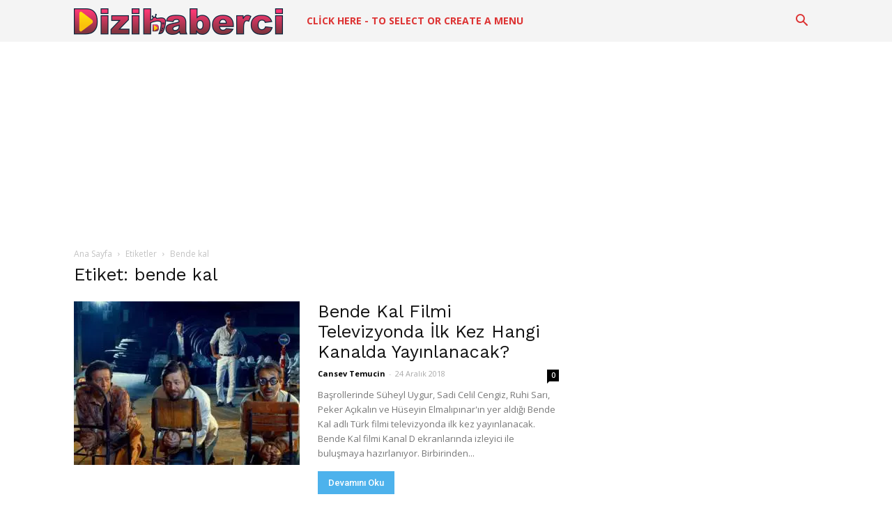

--- FILE ---
content_type: text/html; charset=utf-8
request_url: https://www.google.com/recaptcha/api2/aframe
body_size: 267
content:
<!DOCTYPE HTML><html><head><meta http-equiv="content-type" content="text/html; charset=UTF-8"></head><body><script nonce="lSuYnsYwz8khPDKnUnHKRA">/** Anti-fraud and anti-abuse applications only. See google.com/recaptcha */ try{var clients={'sodar':'https://pagead2.googlesyndication.com/pagead/sodar?'};window.addEventListener("message",function(a){try{if(a.source===window.parent){var b=JSON.parse(a.data);var c=clients[b['id']];if(c){var d=document.createElement('img');d.src=c+b['params']+'&rc='+(localStorage.getItem("rc::a")?sessionStorage.getItem("rc::b"):"");window.document.body.appendChild(d);sessionStorage.setItem("rc::e",parseInt(sessionStorage.getItem("rc::e")||0)+1);localStorage.setItem("rc::h",'1770019904311');}}}catch(b){}});window.parent.postMessage("_grecaptcha_ready", "*");}catch(b){}</script></body></html>